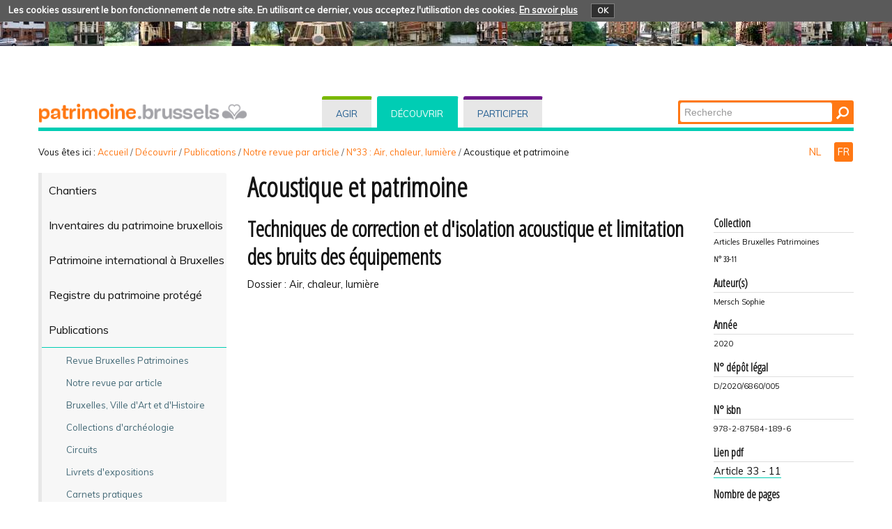

--- FILE ---
content_type: text/html;charset=utf-8
request_url: https://monadm.irisnet.be/fr/decouvrir/publications/notre-revue-par-article/ndeg33-air-chaleur-lumiere/acoustique-et-patrimoine?set_language=fr
body_size: 49021
content:
<!DOCTYPE html PUBLIC "-//W3C//DTD XHTML 1.0 Transitional//EN" "http://www.w3.org/TR/xhtml1/DTD/xhtml1-transitional.dtd">
<html xmlns="http://www.w3.org/1999/xhtml" lang="fr" xml:lang="fr"><head><meta http-equiv="Content-Type" content="text/html; charset=UTF-8" /><base href="https://monadm.irisnet.be/fr/decouvrir/publications/notre-revue-par-article/ndeg33-air-chaleur-lumiere/acoustique-et-patrimoine" /><link rel="stylesheet" type="text/css" media="screen" href="https://monadm.irisnet.be/portal_css/plonetheme.monument/reset-cachekey-b57ab694b75ec695aa97d7590eae4f67.css" /><link rel="stylesheet" type="text/css" href="https://monadm.irisnet.be/portal_css/plonetheme.monument/public-cachekey-6ca84c78bf9da5b31854ed73d4e39a60.css" /><link rel="stylesheet" type="text/css" href="https://monadm.irisnet.be/portal_css/plonetheme.monument/resourcecollective.js.fullcalendarfullcalendar-cachekey-3d3436173dd840c27d04f270bb7e7cf9.css" /><style type="text/css">@import url(https://monadm.irisnet.be/portal_css/plonetheme.monument/resourcecollective.js.colorpicker-cachekey-004447f40625be60c697b6c218a0ebe9.css);</style><link rel="stylesheet" type="text/css" href="https://monadm.irisnet.be/portal_css/plonetheme.monument/resourcecollective.js.bootstrapcssbootstrap.min-cachekey-064aa7fafb06e060ce36a1e83ec2195d.css" /><link rel="stylesheet" type="text/css" href="https://monadm.irisnet.be/portal_css/plonetheme.monument/themeplonetheme.monumentcsstheme-cachekey-a41b33324ac59cef2139c1adac7d9619.css" /><link rel="stylesheet" type="text/css" media="screen" href="https://monadm.irisnet.be/portal_css/plonetheme.monument/resourcepublicationpublication-cachekey-176c44ad28736cdf1f7f9ead06206f5d.css" /><style type="text/css" media="screen">@import url(https://monadm.irisnet.be/portal_css/plonetheme.monument/resourceeasyslider-portlet-cachekey-cba9a30b075130a36e03df5f0abb4d63.css);</style><link rel="stylesheet" type="text/css" href="https://monadm.irisnet.be/portal_css/plonetheme.monument/resourcejquery.datatablesmediacssjquery.dataTables-cachekey-46ede1a926876a8141666b1f873a1ccd.css" /><link rel="canonical" href="https://monadm.irisnet.be/fr/decouvrir/publications/notre-revue-par-article/ndeg33-air-chaleur-lumiere/acoustique-et-patrimoine" /><link rel="search" href="https://monadm.irisnet.be/fr/@@search" title="Recherche dans ce site" /><script type="text/javascript" src="https://monadm.irisnet.be/portal_javascripts/plonetheme.monument/resourceplone.app.jquery-cachekey-29313959406819de74eae7c3e1d10027.js"></script><script type="text/javascript" src="https://monadm.irisnet.be/portal_javascripts/plonetheme.monument/resourcecollective.js.fullcalendarfullcalendar.min-cachekey-f50c26d4514c7ba9940c9d116294a15c.js"></script><script type="text/javascript" src="https://monadm.irisnet.be/portal_javascripts/plonetheme.monument/resourcecollective.js.colorpicker.jseye-cachekey-d9bf2906cdec242769229362f0a8b481.js"></script><script type="text/javascript" src="https://monadm.irisnet.be/portal_javascripts/plonetheme.monument/resourcecollective.js.bootstrapjsbootstrap.min-cachekey-7d2407f70e54e97e63df4de8983aee51.js"></script><script type="text/javascript" src="https://monadm.irisnet.be/portal_javascripts/plonetheme.monument/resourceeasyslider-portlet-cachekey-eb9c839bd9ff063ba1880256bf82441b.js"></script><script type="text/javascript" src="https://monadm.irisnet.be/portal_javascripts/plonetheme.monument/resourcejquery.datatables-cachekey-a1447f436fdc1d0a039aae3a779d9f92.js"></script><script type="text/javascript">
        jQuery(function($){
            if (typeof($.datepicker) != "undefined"){
              $.datepicker.setDefaults(
                jQuery.extend($.datepicker.regional['fr'],
                {dateFormat: 'dd/mm/yy'}));
            }
        });
        </script><script type="text/javascript">
                $( document ).ready( function() {
                    var links = sessionStorage.getItem('publications');
                    var lang = $("html").attr("lang");
                    var trans = {
                        'nl': {'previous': "&#171; Vorige : ", 'next': " Volgende : "},
                        'fr': {'previous': "&#171; Précédent : ", 'next': " Suivant : "},
                    };
                    if (links) {
                        var linksArray = JSON.parse(links);
                        var currentURL = document.URL;
                        for (i = 0; i < linksArray.length; i++) {
                            var link = linksArray[i];
                            var href = link.match(/href="([^"]*)/)[1];
                            if (href == currentURL) {
                                previousIndex = i - 1;
                                if (previousIndex < 0) {
                                    previousIndex = linksArray.length - 1;
                                }
                                nextIndex = i + 1;
                                if (nextIndex >= linksArray.length) {
                                    nextIndex = 0;
                                }
                                $(" #previous-publication ").html(linksArray[previousIndex]);
                                $(" #next-publication ").html(linksArray[nextIndex]);
                            }
                        }
                    }
                    $(" #previous-publication a ").prepend(trans[lang].previous);
                    $(" #next-publication a").prepend(trans[lang].next);
                    $(" #next-publication a").append(" &#187; ");
                });
            </script><meta charset="utf-8" /><meta name="viewport" content="width=device-width, initial-scale=1.0" /><title>Acoustique et patrimoine — Patrimoine - Erfgoed</title><!--link rel="stylesheet" href="css/theme.css" /--><link href="https://fonts.googleapis.com/css?family=Dosis:400,600" rel="stylesheet" type="text/css" /><link href="https://fonts.googleapis.com/css?family=Open+Sans+Condensed:300" rel="stylesheet" type="text/css" /><link href="https://fonts.googleapis.com/css?family=Muli" rel="stylesheet" type="text/css" /><link rel="apple-touch-icon" href="/++theme++plonetheme.monument/images/touch-icon-iphone.png" /><link rel="apple-touch-icon" sizes="76x76" href="/++theme++plonetheme.monument/images/touch-icon-ipad.png" /><link rel="apple-touch-icon" sizes="120x120" href="/++theme++plonetheme.monument/images/touch-icon-iphone-retina.png" /><link rel="apple-touch-icon" sizes="152x152" href="/++theme++plonetheme.monument/images/touch-icon-ipad-retina.png" /><link rel="shortcut icon" type="image/x-icon" href="/++theme++plonetheme.monument/images/favicon.ico" /><style type="text/css" media="screen"></style></head><body class="plonesite two-columns-left template-publication_view portaltype-publication site-fr section-decouvrir subsection-publications subsection-publications-notre-revue-par-article subsection-publications-notre-revue-par-article-ndeg33-air-chaleur-lumiere userrole-anonymous" dir="ltr"><div class="cookiepolicy">
    <div class="cookiepolicy-txt">
        <span>Les cookies assurent le bon fonctionnement de notre site. En utilisant ce dernier, vous acceptez l'utilisation des cookies.</span>

        <a class="cookiepolicy-link" href="https://monadm.irisnet.be/fr/cookiepolicy">En savoir plus</a>

        <a class="cookiepolicy-btn cookiepolicy-close" href="#">OK</a>
    </div>
</div><a name="HAUT" id="HAUT"></a><div class="container" id="header">
  <div class="row">
    <div class="span4" id="portal-logo-wrapper"><a href="https://monadm.irisnet.be/fr">
            <img src="++theme++plonetheme.monument/images/spacer.gif" alt="patrimoine.brussels" />
        </a></div>
    <div class="span5">
      <div class="row-fluid">
        <div id="globalnav-wrapper">
          <div class="row-fluid">
            <div class="navbar">
              <div class="navbar-inner">
                <div class="container"> 
                  <a class="btn btn-navbar" data-toggle="collapse" data-target=".nav-collapse"> <span class="navbar-txt">Navigation</span> <span class="navbar-icon"><span class="icon-bar"></span> <span class="icon-bar"></span> <span class="icon-bar"></span></span><span style="clear:both;"></span> </a> 
                  <div class="nav-collapse collapse">
                    <ul id="portal-globalnav">
                    <li id="portaltab-index_html" class="plain"><a href="https://monadm.irisnet.be/fr" title="">Accueil</a></li><li id="portaltab-agir" class="plain"><a href="https://monadm.irisnet.be/fr/agir" title="Interventions directes sur les biens immobiliers">Agir</a></li><li id="portaltab-decouvrir" class="selected"><a href="https://monadm.irisnet.be/fr/decouvrir" title="">Découvrir</a></li><li id="portaltab-participer" class="plain"><a href="https://monadm.irisnet.be/fr/participer" title="">Participer</a></li></ul></div>
                </div>
              </div>
            </div>
            <div style="clear:both;"></div>
          </div>
        </div>
      </div>
    </div>
    <div class="span3">
      <div id="portal-searchbox"> 

    <form id="nolivesearchGadget_form" action="https://monadm.irisnet.be/fr/@@search">

        <div class="LSBox">
        <label class="hiddenStructure" for="nolivesearchGadget">Chercher par</label>

        <input name="SearchableText" type="text" size="18" title="Recherche" placeholder="Recherche" accesskey="4" class="searchField" id="nolivesearchGadget" /><input class="searchButton" type="submit" value="Rechercher" />

        <div class="LSResult" id="LSResult"><div class="LSShadow" id="LSShadow"></div></div>
        </div>
    </form>

    <div id="portal-advanced-search" class="hiddenStructure">
        <a href="https://monadm.irisnet.be/fr/@@search" accesskey="5">Recherche avancée…</a>
    </div>

</div>
    </div>
    <div class="span12 border-bottom"></div>
  </div>
</div><div class="container">
  <div class="row">
    <div class="span10">
      <div id="portal-breadcrumbs">

    <span id="breadcrumbs-you-are-here">Vous êtes ici :</span>
    <span id="breadcrumbs-home">
        <a href="https://monadm.irisnet.be/fr">Accueil</a>
        <span class="breadcrumbSeparator">
            /
            
        </span>
    </span>
    <span id="breadcrumbs-1" dir="ltr">
        
            <a href="https://monadm.irisnet.be/fr/decouvrir">Découvrir</a>
            <span class="breadcrumbSeparator">
                /
                
            </span>
            
         
    </span>
    <span id="breadcrumbs-2" dir="ltr">
        
            <a href="https://monadm.irisnet.be/fr/decouvrir/publications">Publications</a>
            <span class="breadcrumbSeparator">
                /
                
            </span>
            
         
    </span>
    <span id="breadcrumbs-3" dir="ltr">
        
            <a href="https://monadm.irisnet.be/fr/decouvrir/publications/notre-revue-par-article">Notre revue par article</a>
            <span class="breadcrumbSeparator">
                /
                
            </span>
            
         
    </span>
    <span id="breadcrumbs-4" dir="ltr">
        
            <a href="https://monadm.irisnet.be/fr/decouvrir/publications/notre-revue-par-article/ndeg33-air-chaleur-lumiere">N°33 : Air, chaleur, lumière</a>
            <span class="breadcrumbSeparator">
                /
                
            </span>
            
         
    </span>
    <span id="breadcrumbs-5" dir="ltr">
        
            
            
            <span id="breadcrumbs-current">Acoustique et patrimoine</span>
         
    </span>

</div>
    </div>
    <div class="span2" id="languages">
      <ul id="portal-languageselector"><li class="language-nl">
        <a href="https://monadm.irisnet.be/nl/ontdekken/publicaties/ons-tijdschrift-per-artikel/nr-33-lucht-warmte-licht?set_language=nl" title="Nederlands">
        NL
    </a>
    </li>
    
    
    <li class="currentLanguage language-fr">
        <a href="https://monadm.irisnet.be/fr/decouvrir/publications/notre-revue-par-article/ndeg33-air-chaleur-lumiere/acoustique-et-patrimoine?set_language=fr" title="Français">
      FR
    </a>
    </li>
    
</ul></div>
  </div>
 <div class="row">
  <div class="span3" id="portal-column-one">
  
  
            
                
<div class="portletWrapper" data-portlethash="706c6f6e652e6c656674636f6c756d6e0a636f6e746578740a2f506c6f6e650a6e617669676174696f6e" id="portletwrapper-706c6f6e652e6c656674636f6c756d6e0a636f6e746578740a2f506c6f6e650a6e617669676174696f6e">
<div class="portlet portletNavigationTree navigation">

    <h2 class="portletHeader hiddenStructure">
        <span class="portletTopLeft"></span>
        <a href="https://monadm.irisnet.be/fr/decouvrir" class="tile">Navigation</a>
        <span class="portletTopRight"></span>
    </h2>

    <div class="portletItem lastItem">
        <ul class="navTree navTreeLevel0"><li class="navTreeItem visualNoMarker navTreeFolderish section-chantiers">

    


        <a href="https://monadm.irisnet.be/fr/decouvrir/chantiers" class="state-published navTreeFolderish contenttype-folder" title="">
            
            <span>Chantiers</span>
        </a>

        

    
</li>


<li class="navTreeItem visualNoMarker navTreeFolderish section-inventaires-du-patrimoine-bruxellois">

    


        <a href="https://monadm.irisnet.be/fr/decouvrir/inventaires-du-patrimoine-bruxellois" class="state-published navTreeFolderish contenttype-folder" title="">
            
            <span>Inventaires du patrimoine bruxellois</span>
        </a>

        

    
</li>


<li class="navTreeItem visualNoMarker navTreeFolderish section-patrimoine-international-a-bruxelles">

    


        <a href="https://monadm.irisnet.be/fr/decouvrir/patrimoine-international-a-bruxelles" class="state-published navTreeFolderish contenttype-folder" title="">
            
            <span>Patrimoine international à Bruxelles</span>
        </a>

        

    
</li>


<li class="navTreeItem visualNoMarker navTreeFolderish section-registre-du-patrimoine-protege">

    


        <a href="https://monadm.irisnet.be/fr/decouvrir/registre-du-patrimoine-protege" class="state-published navTreeFolderish contenttype-folder" title="">
            
            <span>Registre du patrimoine protégé</span>
        </a>

        

    
</li>


<li class="navTreeItem visualNoMarker navTreeItemInPath navTreeFolderish section-publications">

    


        <a href="https://monadm.irisnet.be/fr/decouvrir/publications" class="state-published navTreeItemInPath navTreeFolderish contenttype-folder" title="">
            
            <span>Publications</span>
        </a>

        
            <ul class="navTree navTreeLevel1"><li class="navTreeItem visualNoMarker navTreeFolderish section-revue-bruxelles-patrimoines">

    


        <a href="https://monadm.irisnet.be/fr/decouvrir/publications/revue-bruxelles-patrimoines" class="state-published navTreeFolderish contenttype-folder" title="">
            
            <span>Revue Bruxelles Patrimoines</span>
        </a>

        

    
</li>


<li class="navTreeItem visualNoMarker navTreeItemInPath navTreeFolderish section-notre-revue-par-article">

    


        <a href="https://monadm.irisnet.be/fr/decouvrir/publications/notre-revue-par-article" class="state-published navTreeItemInPath navTreeFolderish contenttype-folder" title="">
            
            <span>Notre revue par article</span>
        </a>

        
            <ul class="navTree navTreeLevel2"><li class="navTreeItem visualNoMarker section-tous-les-articles-disponibles">

    


        <a href="https://monadm.irisnet.be/fr/decouvrir/publications/notre-revue-par-article/tous-les-articles-disponibles" class="state-published contenttype-document" title="">
            
            <span>Tous les articles disponibles</span>
        </a>

        

    
</li>


<li class="navTreeItem visualNoMarker navTreeFolderish section-hors-serie-2013-le-patrimoine-ecrit-notre-histoire">

    


        <a href="https://monadm.irisnet.be/fr/decouvrir/publications/notre-revue-par-article/hors-serie-2013-le-patrimoine-ecrit-notre-histoire" class="state-published navTreeFolderish contenttype-folder" title="">
            
            <span>Hors-série 2013 : Le patrimoine écrit notre histoire</span>
        </a>

        

    
</li>


<li class="navTreeItem visualNoMarker navTreeFolderish section-hors-serie-2018-la-restauration-dun-decor">

    


        <a href="https://monadm.irisnet.be/fr/decouvrir/publications/notre-revue-par-article/hors-serie-2018-la-restauration-dun-decor-dexception" class="state-published navTreeFolderish contenttype-folder" title="Les façades de la Grand-Place">
            
            <span>Hors-série 2018 : La restauration d'un décor d'exception</span>
        </a>

        

    
</li>


<li class="navTreeItem visualNoMarker navTreeFolderish section-special-editon-2018-restauration-of-an-exceptional">

    


        <a href="https://monadm.irisnet.be/fr/decouvrir/publications/notre-revue-par-article/special-editon-2018-restauration-of-an-exceptional-decorative-environment" class="state-published navTreeFolderish contenttype-folder" title="The Facades of the Grand Place">
            
            <span>Special Editon 2018 : The Restauration of an Exceptional Decorative Environment</span>
        </a>

        

    
</li>


<li class="navTreeItem visualNoMarker navTreeFolderish section-no-1-rentree-des-classes">

    


        <a href="https://monadm.irisnet.be/fr/decouvrir/publications/notre-revue-par-article/no-1-rentree-des-classes" class="state-published navTreeFolderish contenttype-folder" title="">
            
            <span>N°1 : Rentrée des classes</span>
        </a>

        

    
</li>


<li class="navTreeItem visualNoMarker navTreeFolderish section-no-2-la-porte-de-hal">

    


        <a href="https://monadm.irisnet.be/fr/decouvrir/publications/notre-revue-par-article/no-2-la-porte-de-hal" class="state-published navTreeFolderish contenttype-folder" title="">
            
            <span>N°2 : La porte de Hal</span>
        </a>

        

    
</li>


<li class="navTreeItem visualNoMarker navTreeFolderish section-no-3-4-l-art-de-construire">

    


        <a href="https://monadm.irisnet.be/fr/decouvrir/publications/notre-revue-par-article/no-3-4-l-art-de-construire" class="state-published navTreeFolderish contenttype-folder" title="">
            
            <span>N°3-4 : L'art de construire</span>
        </a>

        

    
</li>


<li class="navTreeItem visualNoMarker navTreeFolderish section-no-5-hotel-dewez">

    


        <a href="https://monadm.irisnet.be/fr/decouvrir/publications/notre-revue-par-article/no-5-hotel-dewez" class="state-published navTreeFolderish contenttype-folder" title="">
            
            <span>N°5 : L'hôtel Dewez</span>
        </a>

        

    
</li>


<li class="navTreeItem visualNoMarker navTreeFolderish section-no-6-7-bruxelles-m-as-tu-vu">

    


        <a href="https://monadm.irisnet.be/fr/decouvrir/publications/notre-revue-par-article/no-6-7-bruxelles-m-as-tu-vu" class="state-published navTreeFolderish contenttype-folder" title="Septembre 2013&#13;&#10;Dossier : Bruxelles, m'as-tu vu?">
            
            <span>N°6-7 : Bruxelles, m'as-tu vu?</span>
        </a>

        

    
</li>


<li class="navTreeItem visualNoMarker navTreeFolderish section-no-8-architectures-industrielles">

    


        <a href="https://monadm.irisnet.be/fr/decouvrir/publications/notre-revue-par-article/no-8-architectures%20industrielles" class="state-published navTreeFolderish contenttype-folder" title="">
            
            <span>N°8 : Architectures industrielles</span>
        </a>

        

    
</li>


<li class="navTreeItem visualNoMarker navTreeFolderish section-no-9-parcs-et-jardins">

    


        <a href="https://monadm.irisnet.be/fr/decouvrir/publications/notre-revue-par-article/no-9-parcs-et-jardins" class="state-published navTreeFolderish contenttype-folder" title="">
            
            <span>N°9 : Parcs et jardins</span>
        </a>

        

    
</li>


<li class="navTreeItem visualNoMarker navTreeFolderish section-no-10-jean-baptiste-dewin">

    


        <a href="https://monadm.irisnet.be/fr/decouvrir/publications/notre-revue-par-article/no-10-jean-baptiste-dewin" class="state-published navTreeFolderish contenttype-folder" title="">
            
            <span>N°10 : Jean-Baptiste Dewin</span>
        </a>

        

    
</li>


<li class="navTreeItem visualNoMarker navTreeFolderish section-no-11-12-histoire-et-memoire">

    


        <a href="https://monadm.irisnet.be/fr/decouvrir/publications/notre-revue-par-article/no-11-12-histoire-et-memoire" class="state-published navTreeFolderish contenttype-folder" title="">
            
            <span>N°11-12 : Histoire et mémoire</span>
        </a>

        

    
</li>


<li class="navTreeItem visualNoMarker navTreeFolderish section-no-13-lieux-de-culte">

    


        <a href="https://monadm.irisnet.be/fr/decouvrir/publications/notre-revue-par-article/no-13-lieux-de-culte" class="state-published navTreeFolderish contenttype-folder" title="">
            
            <span>N°13 : Lieux de culte</span>
        </a>

        

    
</li>


<li class="navTreeItem visualNoMarker navTreeFolderish section-no-14-foret-de-soignes">

    


        <a href="https://monadm.irisnet.be/fr/decouvrir/publications/notre-revue-par-article/no-14-foret-de-soignes" class="state-published navTreeFolderish contenttype-folder" title="">
            
            <span>N°14 : La forêt de Soignes</span>
        </a>

        

    
</li>


<li class="navTreeItem visualNoMarker navTreeFolderish section-no-15-16-ateleirs-usines-et-bureaux">

    


        <a href="https://monadm.irisnet.be/fr/decouvrir/publications/notre-revue-par-article/no-15-16-ateleirs-usines-et-bureaux" class="state-published navTreeFolderish contenttype-folder" title="">
            
            <span>N°15-16 : Ateliers, usines et bureaux</span>
        </a>

        

    
</li>


<li class="navTreeItem visualNoMarker navTreeFolderish section-articles-du-no17">

    


        <a href="https://monadm.irisnet.be/fr/decouvrir/publications/notre-revue-par-article/articles-du-no17" class="state-published navTreeFolderish contenttype-folder" title="">
            
            <span>N°17 : Archéologie urbaine</span>
        </a>

        

    
</li>


<li class="navTreeItem visualNoMarker navTreeFolderish section-no-18-hotels-communaux">

    


        <a href="https://monadm.irisnet.be/fr/decouvrir/publications/notre-revue-par-article/no-18-hotels-communaux" class="state-published navTreeFolderish contenttype-folder" title="Dossier : les hôtels communaux">
            
            <span>N°18: Hôtels communaux</span>
        </a>

        

    
</li>


<li class="navTreeItem visualNoMarker navTreeFolderish section-no-19-20-recyclage-des-styles">

    


        <a href="https://monadm.irisnet.be/fr/decouvrir/publications/notre-revue-par-article/no-19-20-recyclage-des-styles" class="state-published navTreeFolderish contenttype-folder" title="">
            
            <span>N°19-20 : Recyclage des styles</span>
        </a>

        

    
</li>


<li class="navTreeItem visualNoMarker navTreeFolderish section-no-21-victor-besme">

    


        <a href="https://monadm.irisnet.be/fr/decouvrir/publications/notre-revue-par-article/no-21-victor-besme" class="state-published navTreeFolderish contenttype-folder" title="">
            
            <span>N°21 : Victor Besme</span>
        </a>

        

    
</li>


<li class="navTreeItem visualNoMarker navTreeFolderish section-no-22-art-nouveau">

    


        <a href="https://monadm.irisnet.be/fr/decouvrir/publications/notre-revue-par-article/no-22-art-nouveau" class="state-published navTreeFolderish contenttype-folder" title="">
            
            <span>N°22 : Art nouveau</span>
        </a>

        

    
</li>


<li class="navTreeItem visualNoMarker navTreeFolderish section-no-23-24-nature-en-ville">

    


        <a href="https://monadm.irisnet.be/fr/decouvrir/publications/notre-revue-par-article/no-23-24-nature%20en%20ville" class="state-published navTreeFolderish contenttype-folder" title="">
            
            <span>N°23-24 : Nature en ville</span>
        </a>

        

    
</li>


<li class="navTreeItem visualNoMarker navTreeFolderish section-no-25-conservation-en-chantier">

    


        <a href="https://monadm.irisnet.be/fr/decouvrir/publications/notre-revue-par-article/no-25-conservation-en-chantier" class="state-published navTreeFolderish contenttype-folder" title="">
            
            <span>N°25 : Conservation en chantier</span>
        </a>

        

    
</li>


<li class="navTreeItem visualNoMarker navTreeFolderish section-ndeg26-27-les-ateliers-dartistes">

    


        <a href="https://monadm.irisnet.be/fr/decouvrir/publications/notre-revue-par-article/ndeg26-27-les-ateliers-dartistes" class="state-published navTreeFolderish contenttype-folder" title="">
            
            <span>N°26-27 : Les ateliers d'artistes</span>
        </a>

        

    
</li>


<li class="navTreeItem visualNoMarker navTreeFolderish section-ndeg28-le-patrimoine-cest-nous">

    


        <a href="https://monadm.irisnet.be/fr/decouvrir/publications/notre-revue-par-article/ndeg28-le-patrimoine-cest-nous" class="state-published navTreeFolderish contenttype-folder" title="">
            
            <span>N°28 : Le patrimoine, c'est nous !</span>
        </a>

        

    
</li>


<li class="navTreeItem visualNoMarker navTreeFolderish section-ndeg29-les-interieurs-historiques">

    


        <a href="https://monadm.irisnet.be/fr/decouvrir/publications/notre-revue-par-article/ndeg29-les-interieurs-historiques" class="state-published navTreeFolderish contenttype-folder" title="">
            
            <span>N°29 : Les intérieurs historiques</span>
        </a>

        

    
</li>


<li class="navTreeItem visualNoMarker navTreeFolderish section-ndeg-30-betons">

    


        <a href="https://monadm.irisnet.be/fr/decouvrir/publications/notre-revue-par-article/ndeg-30-betons" class="state-published navTreeFolderish contenttype-folder" title="">
            
            <span>N°30 : Bétons</span>
        </a>

        

    
</li>


<li class="navTreeItem visualNoMarker navTreeFolderish section-ndeg31-un-lieu-pour-lart">

    


        <a href="https://monadm.irisnet.be/fr/decouvrir/publications/notre-revue-par-article/ndeg31-un-lieu-pour-lart" class="state-published navTreeFolderish contenttype-folder" title="">
            
            <span>N°31 : Un lieu pour l'art</span>
        </a>

        

    
</li>


<li class="navTreeItem visualNoMarker navTreeFolderish section-ndeg32-voir-la-rue-autrement">

    


        <a href="https://monadm.irisnet.be/fr/decouvrir/publications/notre-revue-par-article/ndeg32-voir-la-rue-autrement" class="state-published navTreeFolderish contenttype-folder" title="">
            
            <span>N°32 : Voir la rue autrement</span>
        </a>

        

    
</li>


<li class="navTreeItem visualNoMarker navTreeItemInPath navTreeFolderish section-ndeg33-air-chaleur-lumiere">

    


        <a href="https://monadm.irisnet.be/fr/decouvrir/publications/notre-revue-par-article/ndeg33-air-chaleur-lumiere" class="state-published navTreeItemInPath navTreeFolderish contenttype-folder" title="">
            
            <span>N°33 : Air, chaleur, lumière</span>
        </a>

        
            <ul class="navTree navTreeLevel3"><li class="navTreeItem visualNoMarker section-eclairage-et-chauffage">

    


        <a href="https://monadm.irisnet.be/fr/decouvrir/publications/notre-revue-par-article/ndeg33-air-chaleur-lumiere/eclairage-et-chauffage" class="state-published contenttype-publication" title="Dossier : Air, chaleur, lumière">
            
            <span>Éclairage et chauffage</span>
        </a>

        

    
</li>


<li class="navTreeItem visualNoMarker section-en-remontant-le-courant">

    


        <a href="https://monadm.irisnet.be/fr/decouvrir/publications/notre-revue-par-article/ndeg33-air-chaleur-lumiere/en-remontant-le-courant" class="state-published contenttype-publication" title="Dossier : Air, chaleur, lumière">
            
            <span>En remontant le courant</span>
        </a>

        

    
</li>


<li class="navTreeItem visualNoMarker section-la-ventilation-des-batiments-a-la-fin-du-xixe-et">

    


        <a href="https://monadm.irisnet.be/fr/decouvrir/publications/notre-revue-par-article/ndeg33-air-chaleur-lumiere/la-ventilation-des-batiments-a-la-fin-du-xixe-et-au-debut-du-xxe-siecle" class="state-published contenttype-publication" title="Dossier : Air, chaleur, lumière">
            
            <span>La ventilation des bâtiments à la fin du XIXe et au début du XXe siècle</span>
        </a>

        

    
</li>


<li class="navTreeItem visualNoMarker section-les-contraintes-dhygiene-et-la-maitrise-de-la">

    


        <a href="https://monadm.irisnet.be/fr/decouvrir/publications/notre-revue-par-article/ndeg33-air-chaleur-lumiere/les-contraintes-dhygiene-et-la-maitrise-de-la-chaine-du-froid-au-xixe-siecle" class="state-published contenttype-publication" title="Dossier : Air, chaleur, lumière">
            
            <span>Les contraintes d'hygiène et la maîtrise de la chaîne du froid au XIXe siècle</span>
        </a>

        

    
</li>


<li class="navTreeItem visualNoMarker section-silencieuses-invisibles-et-abondantes">

    


        <a href="https://monadm.irisnet.be/fr/decouvrir/publications/notre-revue-par-article/ndeg33-air-chaleur-lumiere/silencieuses-invisibles-et-abondantes" class="state-published contenttype-publication" title="Dossier : Air, chaleur, lumière">
            
            <span>Silencieuses, invisibles et abondantes</span>
        </a>

        

    
</li>


<li class="navTreeItem visualNoMarker section-le-poele-en-fonte">

    


        <a href="https://monadm.irisnet.be/fr/decouvrir/publications/notre-revue-par-article/ndeg33-air-chaleur-lumiere/le-poele-en-fonte" class="state-published contenttype-publication" title="Dossier : Air, chaleur, lumière">
            
            <span>Le poêle en fonte</span>
        </a>

        

    
</li>


<li class="navTreeItem visualNoMarker section-integration-des-techniques-dans-la-renovation-du">

    


        <a href="https://monadm.irisnet.be/fr/decouvrir/publications/notre-revue-par-article/ndeg33-air-chaleur-lumiere/integration-des-techniques-dans-la-renovation-du-patrimoine-historique" class="state-published contenttype-publication" title="Dossier : Air, chaleur, lumière">
            
            <span>Intégration des techniques dans la rénovation du patrimoine historique</span>
        </a>

        

    
</li>


<li class="navTreeItem visualNoMarker section-la-ventilation-naturelle-de-lhotel-van-eetvelde">

    


        <a href="https://monadm.irisnet.be/fr/decouvrir/publications/notre-revue-par-article/ndeg33-air-chaleur-lumiere/la-ventilation-naturelle-de-lhotel-van-eetvelde" class="state-published contenttype-publication" title="Dossier : Air, chaleur, lumière">
            
            <span>La ventilation naturelle de l'hôtel van Eetvelde</span>
        </a>

        

    
</li>


<li class="navTreeItem visualNoMarker section-le-chauffage-de-lhotel-solvay-de-victor-horta">

    


        <a href="https://monadm.irisnet.be/fr/decouvrir/publications/notre-revue-par-article/ndeg33-air-chaleur-lumiere/le-chauffage-de-lhotel-solvay-de-victor-horta" class="state-published contenttype-publication" title="&#13;&#10;Dossier : Air, chaleur, lumière">
            
            <span>Le chauffage de l'Hôtel Solvay de Victor Horta</span>
        </a>

        

    
</li>


<li class="navTreeItem visualNoMarker section-lumiere-sur-laegidium">

    


        <a href="https://monadm.irisnet.be/fr/decouvrir/publications/notre-revue-par-article/ndeg33-air-chaleur-lumiere/lumiere-sur-laegidium" class="state-published contenttype-publication" title="Dossier : Air, chaleur, lumière">
            
            <span>Lumière sur l'Aegidium</span>
        </a>

        

    
</li>


<li class="navTreeItem visualNoMarker navTreeCurrentNode section-acoustique-et-patrimoine">

    


        <a href="https://monadm.irisnet.be/fr/decouvrir/publications/notre-revue-par-article/ndeg33-air-chaleur-lumiere/acoustique-et-patrimoine" class="state-published navTreeCurrentItem navTreeCurrentNode contenttype-publication" title="Dossier : Air, chaleur, lumière">
            
            <span>Acoustique et patrimoine</span>
        </a>

        

    
</li>


<li class="navTreeItem visualNoMarker section-le-petit-patrimoine-des-installations-techniques">

    


        <a href="https://monadm.irisnet.be/fr/decouvrir/publications/notre-revue-par-article/ndeg33-air-chaleur-lumiere/le-petit-patrimoine-des-installations-techniques" class="state-published contenttype-publication" title="">
            
            <span>Le petit patrimoine des installations techniques.</span>
        </a>

        

    
</li>


<li class="navTreeItem visualNoMarker section-historique-dune-entreprise-de-batiment-bruxelloise">

    


        <a href="https://monadm.irisnet.be/fr/decouvrir/publications/notre-revue-par-article/ndeg33-air-chaleur-lumiere/historique-dune-entreprise-de-batiment-bruxelloise" class="state-published contenttype-publication" title="Varia">
            
            <span>Historique d'une entreprise de bâtiment bruxelloise</span>
        </a>

        

    
</li>


<li class="navTreeItem visualNoMarker section-lancienne-banque-lambert">

    


        <a href="https://monadm.irisnet.be/fr/decouvrir/publications/notre-revue-par-article/ndeg33-air-chaleur-lumiere/lancienne-banque-lambert" class="state-published contenttype-publication" title="Varia">
            
            <span>L'ancienne Banque Lambert</span>
        </a>

        

    
</li>




            </ul></li>


<li class="navTreeItem visualNoMarker navTreeFolderish section-ndeg34-couleurs-et-textures">

    


        <a href="https://monadm.irisnet.be/fr/decouvrir/publications/notre-revue-par-article/ndeg34-couleurs-et-textures" class="state-published navTreeFolderish contenttype-folder" title="">
            
            <span>N°34: Couleurs et textures</span>
        </a>

        

    
</li>


<li class="navTreeItem visualNoMarker navTreeFolderish section-ndeg35-georges-houtstont-et-la-fievre-ornementale">

    


        <a href="https://monadm.irisnet.be/fr/decouvrir/publications/notre-revue-par-article/ndeg35-georges-houtstont-et-la-fievre-ornementale-de-la-belle-epoque" class="state-published navTreeFolderish contenttype-folder" title="">
            
            <span>N°35: Georges Houtstont et la fièvre ornementale de la belle époque</span>
        </a>

        

    
</li>


<li class="navTreeItem visualNoMarker navTreeFolderish section-ndeg36-points-de-vue">

    


        <a href="https://monadm.irisnet.be/fr/decouvrir/publications/notre-revue-par-article/ndeg36-points-de-vue" class="state-published navTreeFolderish contenttype-folder" title="Contient les fiches des différents articles du n°37">
            
            <span>N°36 : Points de vue</span>
        </a>

        

    
</li>


<li class="navTreeItem visualNoMarker navTreeFolderish section-ndeg37-objets-et-collections">

    


        <a href="https://monadm.irisnet.be/fr/decouvrir/publications/notre-revue-par-article/ndeg37-objets-et-collections" class="state-published navTreeFolderish contenttype-folder" title="Contient les fiches des différents articles du n°37">
            
            <span>N°37 : Objets et collections</span>
        </a>

        

    
</li>


<li class="navTreeItem visualNoMarker navTreeFolderish section-articles-du-ndeg-38">

    


        <a href="https://monadm.irisnet.be/fr/decouvrir/publications/notre-revue-par-article/articles-du-ndeg-38" class="state-published navTreeFolderish contenttype-folder" title="">
            
            <span>N°38 : Focus 1939-99</span>
        </a>

        

    
</li>


<li class="navTreeItem visualNoMarker navTreeFolderish section-ndeg39">

    


        <a href="https://monadm.irisnet.be/fr/decouvrir/publications/notre-revue-par-article/ndeg39" class="state-published navTreeFolderish contenttype-folder" title="">
            
            <span>N°39 : Reconvertir les bureaux</span>
        </a>

        

    
</li>




            </ul></li>


<li class="navTreeItem visualNoMarker navTreeFolderish section-bruxelles-ville-dart-et-dhistoire">

    


        <a href="https://monadm.irisnet.be/fr/decouvrir/publications/bruxelles-ville-dart-et-dhistoire" class="state-published navTreeFolderish contenttype-folder" title="Richement illustrée, cette collection vise à faire découvrir les multiples joyaux du patrimoine de la Région de Bruxelles-Capitale. Histoire, anecdotes, documents inédits, illustrations anciennes, considérations urbanistiques, architecturales et artistiques éveilleront la curiosité du lecteur.">
            
            <span>Bruxelles, Ville d'Art et d'Histoire</span>
        </a>

        

    
</li>


<li class="navTreeItem visualNoMarker navTreeFolderish section-collections-d-archeologie">

    


        <a href="https://monadm.irisnet.be/fr/decouvrir/publications/collections-d-archeologie" class="state-published navTreeFolderish contenttype-folder" title="Différentes collections ayant pour thème l'archéologie">
            
            <span>Collections d'archéologie</span>
        </a>

        

    
</li>


<li class="navTreeItem visualNoMarker navTreeFolderish section-circuits">

    


        <a href="https://monadm.irisnet.be/fr/decouvrir/publications/circuits" class="state-published navTreeFolderish contenttype-folder" title="Plusieurs de nos publications proposent des circuits pour découvrir les trésors de la Région de Bruxelles-Capitale.">
            
            <span>Circuits</span>
        </a>

        

    
</li>


<li class="navTreeItem visualNoMarker navTreeFolderish section-carnets-dexpositions">

    


        <a href="https://monadm.irisnet.be/fr/decouvrir/publications/carnets-dexpositions" class="state-published navTreeFolderish contenttype-folder" title="">
            
            <span>Livrets d'expositions</span>
        </a>

        

    
</li>


<li class="navTreeItem visualNoMarker navTreeFolderish section-carnets-pratiques">

    


        <a href="https://monadm.irisnet.be/fr/decouvrir/publications/carnets-pratiques" class="state-published navTreeFolderish contenttype-folder" title="Petites publications à contenu pratique">
            
            <span>Carnets pratiques</span>
        </a>

        

    
</li>


<li class="navTreeItem visualNoMarker navTreeFolderish section-cahiers-pedagogiques-du-patrimoine">

    


        <a href="https://monadm.irisnet.be/fr/decouvrir/publications/cahiers-pedagogiques-du-patrimoine" class="state-published navTreeFolderish contenttype-folder" title="">
            
            <span>Cahiers pédagogiques du patrimoine</span>
        </a>

        

    
</li>


<li class="navTreeItem visualNoMarker navTreeFolderish section-urban-research-1">

    


        <a href="https://monadm.irisnet.be/fr/decouvrir/publications/urban-research-1" class="state-published navTreeFolderish contenttype-folder" title="">
            
            <span>URBAN RESEARCH</span>
        </a>

        

    
</li>


<li class="navTreeItem visualNoMarker navTreeFolderish section-hors-collection">

    


        <a href="https://monadm.irisnet.be/fr/decouvrir/publications/hors-collection" class="state-published navTreeFolderish contenttype-folder" title="">
            
            <span>Hors collection</span>
        </a>

        

    
</li>


<li class="navTreeItem visualNoMarker navTreeFolderish section-autres-collections">

    


        <a href="https://monadm.irisnet.be/fr/decouvrir/publications/autres-collections" class="state-published navTreeFolderish contenttype-folder" title="Journées du Patrimoine, Histoire et Restauration, Monuments et Sites protégés">
            
            <span>Autres collections</span>
        </a>

        

    
</li>


<li class="navTreeItem visualNoMarker section-tous-les-titres">

    


        <a href="https://monadm.irisnet.be/fr/decouvrir/publications/tous-les-titres" class="state-published contenttype-document" title="Reprend tous les titres de toutes les collections">
            
            <span>Tous les titres</span>
        </a>

        

    
</li>




            </ul></li>


<li class="navTreeItem visualNoMarker navTreeFolderish section-centre-de-documentation">

    


        <a href="https://monadm.irisnet.be/fr/decouvrir/centre-de-documentation" class="state-published navTreeFolderish contenttype-folder" title="">
            
            <span>Centre de documentation</span>
        </a>

        

    
</li>


<li class="navTreeItem visualNoMarker navTreeFolderish section-plans-de-gestion-patrimoniale">

    


        <a href="https://monadm.irisnet.be/fr/decouvrir/plans-de-gestion-patrimoniale" class="state-published navTreeFolderish contenttype-folder" title="">
            
            <span>Plans de gestion patrimoniale</span>
        </a>

        

    
</li>




        </ul><span class="portletBottomLeft"></span>
        <span class="portletBottomRight"></span>
    </div>
</div>

</div>




            
        </div>
  <div class="span9" id="portal-column-content">
    
  

            <div id="viewlet-above-content">
</div>

            
                <div class="">

                    

                    

    <dl class="portalMessage info" id="kssPortalMessage" style="display:none"><dt>Info</dt>
        <dd></dd>
    </dl><div id="content">

                            

                            

                             <div id="viewlet-above-content-title"></div>
                             
                                 
                                 
            
                <h1 id="parent-fieldname-title" class="documentFirstHeading">
                    Acoustique et patrimoine
                </h1>
            
            
        
                             
                             <div id="viewlet-below-content-title">


</div>

                             
                                 
                                 
            
                <div id="parent-fieldname-description" class="documentDescription">
                   Dossier : Air, chaleur, lumière
                </div>
            
            
        
                             

                             <div id="viewlet-above-content-body"></div>
                             <div id="content-core">
                                 
            <div class="row-fluid">
                <div class="span9">
                    <h2>Techniques de correction et d'isolation acoustique et limitation des bruits des équipements</h2>

                    

                    
        <div class="" id="parent-fieldname-text-2e07d4583d7e46c78f0c2e2af36ba3d1">
            <p>Dossier : Air, chaleur, lumière</p>

            
        </div>
    
                </div>
                <div class="span3"> 
                    <div>
                        <h2>Collection</h2>
                        <span>
                            <span style="display: block">Articles Bruxelles Patrimoines</span>
                        </span>
                        <h2 class="publication-number">
                            <span>N°</span>
                            <span>33-11</span>
                        </h2>
                    </div>
                    <div>
                        <h2>Auteur(s)</h2>
                        <span>
                            <span style="display: block">Mersch Sophie</span>
                        </span>
                    </div>
                    <div>
                        <h2>Année</h2>
                        <p>2020</p>
                    </div>
                    <div>
                        <h2>N° dépôt légal</h2>
                        <p>D/2020/6860/005</p>
                    </div>
                    <div>
                        <h2>N° isbn</h2>
                        <p>978-2-87584-189-6</p>
                    </div>
                    
                    <div>
                        <h2>Lien pdf</h2>
                        <a target="_blank" href="https://monadm.irisnet.be/fr/liens/publications-numeriques/versions-pdf/articles-de-la-revue-bruxelles-patrimoines/numero-33/article-33-11">Article 33 - 11</a>
                    </div>
                    <div>
                        <h2>Nombre de pages</h2>
                        <p>13</p>
                    </div>
                    
                    
                </div>
            </div>
            <div class="row-fluid" id="publication-nav">
                <div id="previous-publication" class="span6"></div>
                <div id="next-publication" class="span6"></div>
            </div>
        
                             </div>
                             <div id="viewlet-below-content-body">




    <div class="visualClear"><!-- --></div>

    <div class="documentActions">
        

        

    </div>

</div>

                            
                        </div>
                    

                    
                </div>
            

            <div id="viewlet-below-content">





</div>
        </div>
 </div>
</div><div class="container">
 <div class="row">
  <div class="span12" id="portal-footer">
      
  <div class="row-fluid">
<div class="span8">
<h2>Qui sommes nous?</h2>

<p>La Direction du Patrimoine culturel est chargée de la mise en oeuvre de la politique régionale<br />
en matière de conservation du patrimoine. Elle est une des unités opérationnelles de <strong>urban.brussels</strong>,<br />
le Service Public Régional Bruxelles Urbanisme et Patrimoine<span>.</span><br /><a href="https://monadm.irisnet.be/fr/qui-sommes-nous/la-direction-des-monuments-et-des-sites">Lire la suite...</a></p>
</div>

<div class="span4">
<h2>Contact</h2>

<p><strong>Direction du Patrimoine culturel</strong></p>
<a href="https://monadm.irisnet.be/fr/liens/pages-urban-bru/p-accueil" target="_blank"><img src="https://monadm.irisnet.be/fr/images/general/urban-logo/@@images/5684be3b-3b73-4402-904d-59665f208351.jpeg" alt="" style="height:55px; width:200px" title="urban logo" /></a></div>
</div>

<div class="row-fluid">
<div class="span8">
<div class="border-footer"> </div>

<p><a href="https://monadm.irisnet.be/fr/archives-et-actualites/actualites">NEWS et archives</a> - <a href="/fr/sitemap">Plan du site</a> - <a href="https://monadm.irisnet.be/fr/copyrights">Crédits photographiques</a> - <a href="https://monadm.irisnet.be/fr/presse/dossiers-de-presse">Presse</a> - <a href="https://monadm.irisnet.be/fr/liens/divers/page-fb" target="_blank"><img src="https://monadm.irisnet.be/fr/images/footer/fb/@@images/5b29cd32-fe25-4d16-8047-039c7108bc31.png" alt="" style="height:27px; width:32px" title="FB" /></a></p>
</div>
</div>

<div class="row-fluid">
<div class="span12 border-footer orange-bdu"> </div>
</div>

<div class="row-fluid">
<div class="span8"><a href="http://cirb.brussels" target="_blank"><img src="https://monadm.irisnet.be/fr/images/footer/created-and-hosted-by-cirb-cibg/image" alt="" style="height:30px; margin-top:4px; width:119px" title="Created and hosted by CIRB-CIBG" /></a></div>

<div class="span4"><a href="http://be.brussels" target="_blank"><img src="https://monadm.irisnet.be/fr/images/footer/region-de-bruxelles-capitale/image" alt="" style="height:33px; width:200px" title="Région de Bruxelles-Capitale" /></a></div>
</div>

<p> </p>

<p> </p>
</div>
  <div class="span12" id="portal-colophon">
  </div>
  <div class="span12" id="siteactions">
  </div>
 </div>
</div><script type="text/javascript" id="matomo">
  var _paq = window._paq = window._paq || [];
  /* tracker methods like "setCustomDimension" should be called before "trackPageView" */
  _paq.push(["setCookieDomain", "*.patrimoine.brussels"]);
  _paq.push(['trackPageView']);
  _paq.push(['enableLinkTracking']);
  (function() {
    var u="https://analytics.urban.brussels/";
    _paq.push(['setTrackerUrl', u+'matomo.php']);
    _paq.push(['setSiteId', '15']);
    var d=document, g=d.createElement('script'), s=d.getElementsByTagName('script')[0];
    g.async=true; g.src=u+'matomo.js'; s.parentNode.insertBefore(g,s);
  })();
</script></body></html>
